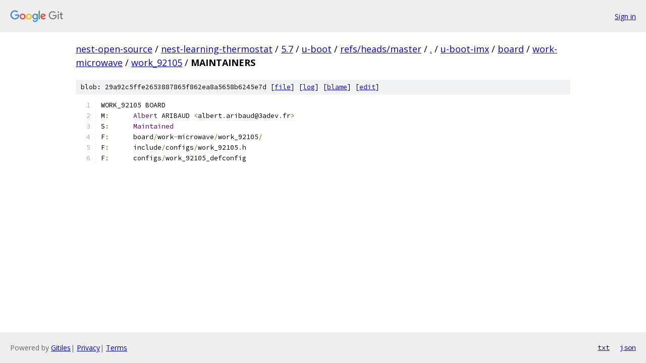

--- FILE ---
content_type: text/html; charset=utf-8
request_url: https://nest-open-source.googlesource.com/nest-learning-thermostat/5.7/u-boot/+/refs/heads/master/u-boot-imx/board/work-microwave/work_92105/MAINTAINERS?autodive=0%2F%2F
body_size: 1200
content:
<!DOCTYPE html><html lang="en"><head><meta charset="utf-8"><meta name="viewport" content="width=device-width, initial-scale=1"><title>u-boot-imx/board/work-microwave/work_92105/MAINTAINERS - nest-learning-thermostat/5.7/u-boot - Git at Google</title><link rel="stylesheet" type="text/css" href="/+static/base.css"><link rel="stylesheet" type="text/css" href="/+static/prettify/prettify.css"><!-- default customHeadTagPart --></head><body class="Site"><header class="Site-header"><div class="Header"><a class="Header-image" href="/"><img src="//www.gstatic.com/images/branding/lockups/2x/lockup_git_color_108x24dp.png" width="108" height="24" alt="Google Git"></a><div class="Header-menu"> <a class="Header-menuItem" href="https://accounts.google.com/AccountChooser?faa=1&amp;continue=https://nest-open-source.googlesource.com/login/nest-learning-thermostat/5.7/u-boot/%2B/refs/heads/master/u-boot-imx/board/work-microwave/work_92105/MAINTAINERS?autodive%3D0%252F%252F">Sign in</a> </div></div></header><div class="Site-content"><div class="Container "><div class="Breadcrumbs"><a class="Breadcrumbs-crumb" href="/?format=HTML">nest-open-source</a> / <a class="Breadcrumbs-crumb" href="/nest-learning-thermostat/">nest-learning-thermostat</a> / <a class="Breadcrumbs-crumb" href="/nest-learning-thermostat/5.7/">5.7</a> / <a class="Breadcrumbs-crumb" href="/nest-learning-thermostat/5.7/u-boot/">u-boot</a> / <a class="Breadcrumbs-crumb" href="/nest-learning-thermostat/5.7/u-boot/+/refs/heads/master">refs/heads/master</a> / <a class="Breadcrumbs-crumb" href="/nest-learning-thermostat/5.7/u-boot/+/refs/heads/master/?autodive=0%2F%2F">.</a> / <a class="Breadcrumbs-crumb" href="/nest-learning-thermostat/5.7/u-boot/+/refs/heads/master/u-boot-imx?autodive=0%2F%2F">u-boot-imx</a> / <a class="Breadcrumbs-crumb" href="/nest-learning-thermostat/5.7/u-boot/+/refs/heads/master/u-boot-imx/board?autodive=0%2F%2F">board</a> / <a class="Breadcrumbs-crumb" href="/nest-learning-thermostat/5.7/u-boot/+/refs/heads/master/u-boot-imx/board/work-microwave?autodive=0">work-microwave</a> / <a class="Breadcrumbs-crumb" href="/nest-learning-thermostat/5.7/u-boot/+/refs/heads/master/u-boot-imx/board/work-microwave/work_92105?autodive=0%2F%2F">work_92105</a> / <span class="Breadcrumbs-crumb">MAINTAINERS</span></div><div class="u-sha1 u-monospace BlobSha1">blob: 29a92c5ffe2653887865f862ea8a5658b6245e7d [<a href="/nest-learning-thermostat/5.7/u-boot/+/refs/heads/master/u-boot-imx/board/work-microwave/work_92105/MAINTAINERS?autodive=0%2F%2F">file</a>] [<a href="/nest-learning-thermostat/5.7/u-boot/+log/refs/heads/master/u-boot-imx/board/work-microwave/work_92105/MAINTAINERS">log</a>] [<a href="/nest-learning-thermostat/5.7/u-boot/+blame/refs/heads/master/u-boot-imx/board/work-microwave/work_92105/MAINTAINERS">blame</a>] [<a href="https://nest-open-source-review.googlesource.com/admin/repos/edit/repo/nest-learning-thermostat/5.7/u-boot/branch/refs/heads/master/file/u-boot-imx/board/work-microwave/work_92105/MAINTAINERS">edit</a>]</div><table class="FileContents"><tr class="u-pre u-monospace FileContents-line"><td class="u-lineNum u-noSelect FileContents-lineNum" data-line-number="1"></td><td class="FileContents-lineContents" id="1"><span class="pln">WORK_92105 BOARD</span></td></tr><tr class="u-pre u-monospace FileContents-line"><td class="u-lineNum u-noSelect FileContents-lineNum" data-line-number="2"></td><td class="FileContents-lineContents" id="2"><span class="pln">M</span><span class="pun">:</span><span class="pln">	</span><span class="typ">Albert</span><span class="pln"> ARIBAUD </span><span class="pun">&lt;</span><span class="pln">albert</span><span class="pun">.</span><span class="pln">aribaud@3adev</span><span class="pun">.</span><span class="pln">fr</span><span class="pun">&gt;</span></td></tr><tr class="u-pre u-monospace FileContents-line"><td class="u-lineNum u-noSelect FileContents-lineNum" data-line-number="3"></td><td class="FileContents-lineContents" id="3"><span class="pln">S</span><span class="pun">:</span><span class="pln">	</span><span class="typ">Maintained</span></td></tr><tr class="u-pre u-monospace FileContents-line"><td class="u-lineNum u-noSelect FileContents-lineNum" data-line-number="4"></td><td class="FileContents-lineContents" id="4"><span class="pln">F</span><span class="pun">:</span><span class="pln">	board</span><span class="pun">/</span><span class="pln">work</span><span class="pun">-</span><span class="pln">microwave</span><span class="pun">/</span><span class="pln">work_92105</span><span class="pun">/</span></td></tr><tr class="u-pre u-monospace FileContents-line"><td class="u-lineNum u-noSelect FileContents-lineNum" data-line-number="5"></td><td class="FileContents-lineContents" id="5"><span class="pln">F</span><span class="pun">:</span><span class="pln">	include</span><span class="pun">/</span><span class="pln">configs</span><span class="pun">/</span><span class="pln">work_92105</span><span class="pun">.</span><span class="pln">h</span></td></tr><tr class="u-pre u-monospace FileContents-line"><td class="u-lineNum u-noSelect FileContents-lineNum" data-line-number="6"></td><td class="FileContents-lineContents" id="6"><span class="pln">F</span><span class="pun">:</span><span class="pln">	configs</span><span class="pun">/</span><span class="pln">work_92105_defconfig</span></td></tr></table><script nonce="L_6hbrE3__kPwuQ6UKgFgg">for (let lineNumEl of document.querySelectorAll('td.u-lineNum')) {lineNumEl.onclick = () => {window.location.hash = `#${lineNumEl.getAttribute('data-line-number')}`;};}</script></div> <!-- Container --></div> <!-- Site-content --><footer class="Site-footer"><div class="Footer"><span class="Footer-poweredBy">Powered by <a href="https://gerrit.googlesource.com/gitiles/">Gitiles</a>| <a href="https://policies.google.com/privacy">Privacy</a>| <a href="https://policies.google.com/terms">Terms</a></span><span class="Footer-formats"><a class="u-monospace Footer-formatsItem" href="?format=TEXT">txt</a> <a class="u-monospace Footer-formatsItem" href="?format=JSON">json</a></span></div></footer></body></html>